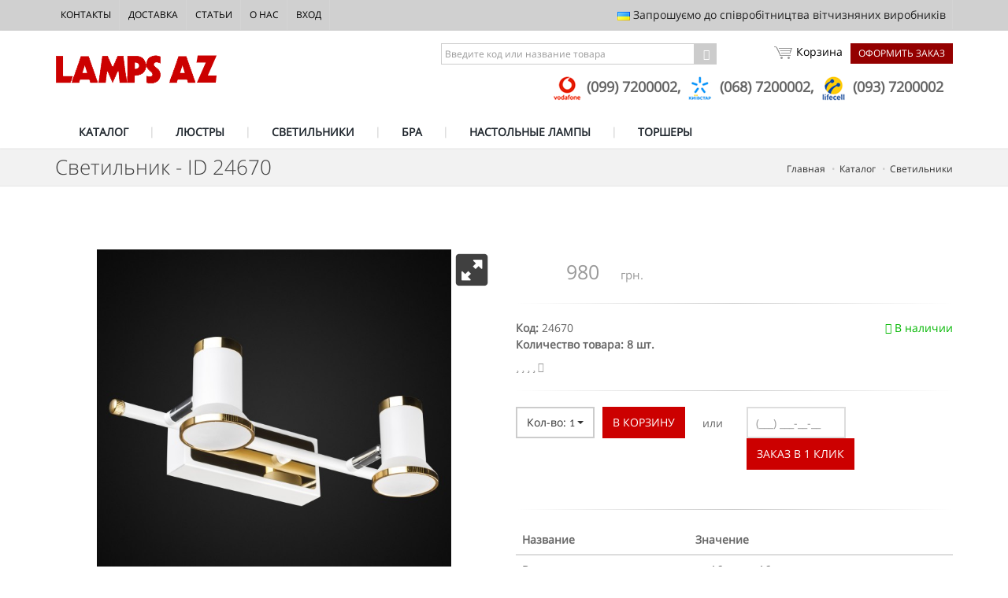

--- FILE ---
content_type: text/html; charset=UTF-8
request_url: https://lampsaz.ua/catalog/product/product-24670
body_size: 12899
content:
<!DOCTYPE html>
<!--[if IE 8]>      <html class="ie ie8"> <![endif]-->
<!--[if IE 9]>      <html class="ie ie9"> <![endif]-->
<!--[if gt IE 9]><!-->
<html>
<!--<![endif]-->

<head>
    <meta charset="utf-8" />
    
    <meta name="robots" content="index,follow,archive">
	<link rel="canonical" href="http://lampsaz.ua/catalog/product/product-24670">
    
    <title>Светильники - ID 24670 - LampsAZ</title>
<meta name="description" content="Купить Светильники - ID 24670" />
<meta name="keywords" content="Люстры, светильники, бра222" />








    
    


  <!-- mobile settings -->
    <meta name="viewport" content="width=device-width, maximum-scale=1, initial-scale=1, user-scalable=0" />
    <!--[if IE]><meta http-equiv='X-UA-Compatible' content='IE=edge,chrome=1'><![endif]-->
    <!-- WEB FONTS : use %7C instead of | (pipe) -->




    <link rel="stylesheet" href="/assets/plugins/bootstrap/css/bootstrap.min.css">
    

    <link rel="stylesheet" href="/swiper/css/swiper.min.css" media="none" onload="if(media!='all')media='all'">
    <noscript><link rel="stylesheet" href="/swiper/css/swiper.min.css"></noscript>

    

    <link rel="stylesheet" href="/assets/css/essentials.css" media="none" onload="if(media!='all')media='all'">
    <noscript><link rel="stylesheet" href="/assets/css/essentials.css"></noscript>


    <link rel="stylesheet" href="/assets/css/layout.css" media="none" onload="if(media!='all')media='all'">
    <noscript><link rel="stylesheet" href="/assets/css/layout.css"></noscript>


    <link rel="stylesheet" href="/assets/plugins/jasny-bootstrap/css/jasny-bootstrap.min.css">
    <link rel="stylesheet" href="/assets/css/header-1.css">
    <link rel="stylesheet" href="/assets/css/layout-shop.css">
    <link rel="stylesheet" href="/assets/css/color_scheme/red.css">
    <link rel="stylesheet" href="/css/lamps.css">

    <link href='/css/google.font.css' rel='stylesheet' type='text/css' />


    <!-- CORE CSS -->
    
    <style>
        .swiper-container {
            width: 100%;
            height: 100%;
        }
        .swiper-slide {
            overflow: hidden;
        }
    </style>





    <script type="text/javascript" src="/assets/plugins/jquery/jquery-2.1.4.min.js"  ></script>

<!--  AJAX-ZOOM javascript -->
<script type="text/javascript" src="/ajaxzoom/axZm/jquery.axZm.js"></script>
<link type="text/css" href="/ajaxzoom/axZm/axZm.css" rel="stylesheet" />

<!-- JavaScript for 360/3D gallery -->
<script type="text/javascript" src="/ajaxzoom/axZm/extensions/jquery.axZm.360Gallery.js"></script>
<link rel="stylesheet" type="text/css" href="/ajaxzoom/axZm/extensions/jquery.axZm.360Gallery.css" />

<!-- Include axZm.thumbSlider -->
<link rel="stylesheet" type="text/css" href="/ajaxzoom/axZm/extensions/axZmThumbSlider/skins/default/jquery.axZm.thumbSlider.css" />
<script type="text/javascript" src="/ajaxzoom/axZm/extensions/axZmThumbSlider/lib/jquery.mousewheel.min.js"></script>
<script type="text/javascript" src="/ajaxzoom/axZm/extensions/axZmThumbSlider/lib/jquery.axZm.thumbSlider.js"></script>

<!-- IE < 9 @media query support -->
<script src="/ajaxzoom/axZm/plugins/css3-mediaqueries.min.js"></script>

<style type="text/css"> 
   
    
    .clearfix:before,
    .clearfix:after {
      content: "";
      display: table;
    }
     
    .clearfix:after {
      clear: both;
    }
     
    .clearfix {
      zoom: 1; /* ie 6/7 */
    }

    /* overwrite some css from /axZm/axZm.css*/
    .axZmTempLoading{background-color: #FFF!important;}
    .zFsOResOverlay{background-color: #FFF!important;}
    .axZm_zoomContainer{background-color: #FFF!important;}
    .axZm_zoomCustomNaviFS{background-image: none!important; left: 0!important; bottom: 0!important}
    .axZm_zoomMapSel{border-color: #0191FF;}
    .axZm_zoomMapSelArea{background-color: transparent;}
    .axZm_spinPreloaderBar{background-color: #0191ff; background-image: none;}
    .axZm_spinPreloaderHolder{background-image: url('/ajaxzoom/axZm/icons/tr_black_50.png'); -moz-border-radius: 0px; -webkit-border-radius: 0px; border-radius: 0px;}
    .zFsO{background-color: #FFF;}
    
    .axZm_zoomCustomNaviFS{display: none !important;}
    .axZm_displayBlockImportant{display: block !important;}
    
    
    
    /* overwrite some css from /axZm/extensions/axZmThumbSlider/skins/default/jquery.axZm.thumbSlider.css */
    #spinGallery li{background-color: #FFF!important; box-shadow: none!important; border-radius: 0;}
    #spinGallery .axZmThumbSliderDescription {font-size: 10px; bottom: 2px;}
    
    /* responsive page layout */
    #topContainer {height: 110px; background-color: #B9CC52; position: relative;}
    #leftSide {width: 100%; background-color: #FFF; float: left;}
    
    #axZmPlayerContainer {
        min-height: 450px; 
        position: relative;
    }
    
    /* media query to adjust the layout if it is lesser then 800px width */
    @media only screen and (max-width: 800px){
        #leftSide {width: 100%;}
        #rightSide {width: 100%; min-height: 100px; background-color: #F2D3A2; float: none;}
        #leftSide {float: none;}
        #axZmPlayerContainer {height: 300px;}
        #topContainer {display: none;}
    }

</style>



    <script id="mcjs">!function(c,h,i,m,p){m=c.createElement(h),p=c.getElementsByTagName(h)[0],m.async=1,m.src=i,p.parentNode.insertBefore(m,p)}(document,"script","https://chimpstatic.com/mcjs-connected/js/users/f3c5ee4aa51f39abb7ade1b54/47c78f42f82bff40660a41aab.js");</script>


<!-- Global site tag (gtag.js) - Google Analytics -->
<script async src="https://www.googletagmanager.com/gtag/js?id=UA-6256015-5"></script>
<script>
  window.dataLayer = window.dataLayer || [];
  function gtag(){dataLayer.push(arguments);}
  gtag('js', new Date());

  gtag('config', 'UA-6256015-5');
</script>

<!-- Global site tag (gtag.js) - AdWords: 967269333 -->
<script async src="https://www.googletagmanager.com/gtag/js?id=AW-967269333"></script>
<script>
  window.dataLayer = window.dataLayer || [];
  function gtag(){dataLayer.push(arguments);}
  gtag('js', new Date());

  gtag('config', 'AW-967269333');
</script>

<!-- another 27.09.2018 -->

<!-- Global site tag (gtag.js) - Google Analytics -->
<script async src="https://www.googletagmanager.com/gtag/js?id=UA-98325573-5"></script>
<script>
  window.dataLayer = window.dataLayer || [];
  function gtag(){dataLayer.push(arguments);}
  gtag('js', new Date());

  gtag('config', 'UA-98325573-5');
</script>

<!-- another 27.09.2018 -->


<!-- Google Tag Manager -->
<script>(function(w,d,s,l,i){w[l]=w[l]||[];w[l].push({'gtm.start':
new Date().getTime(),event:'gtm.js'});var f=d.getElementsByTagName(s)[0],
j=d.createElement(s),dl=l!='dataLayer'?'&l='+l:'';j.async=true;j.src=
'https://www.googletagmanager.com/gtm.js?id='+i+dl;f.parentNode.insertBefore(j,f);
})(window,document,'script','dataLayer','GTM-MRS7XHZ');</script>
<!-- End Google Tag Manager -->

<!-- ConveyThis code -->
<script src="//cdn.conveythis.com/javascript/conveythis-initializer.js"></script>
<script type="text/javascript">
	document.addEventListener("DOMContentLoaded", function(e) {
		ConveyThis_Initializer.init({
			api_key: "pub_b4416f21b5a8a1307a9471e013f14cf1"
		});
	});
</script>
<!-- End ConveyThis code --> 
    <!-- Facebook Pixel Code -->
<script>
  !function(f,b,e,v,n,t,s)
  {if(f.fbq)return;n=f.fbq=function(){n.callMethod?
  n.callMethod.apply(n,arguments):n.queue.push(arguments)};
  if(!f._fbq)f._fbq=n;n.push=n;n.loaded=!0;n.version='2.0';
  n.queue=[];t=b.createElement(e);t.async=!0;
  t.src=v;s=b.getElementsByTagName(e)[0];
  s.parentNode.insertBefore(t,s)}(window, document,'script',
  'https://connect.facebook.net/en_US/fbevents.js');
  fbq('init', '618885958689883');
  fbq('track', 'PageView');
</script>
<noscript>
  <img height="1" width="1" style="display:none" 
       src="https://www.facebook.com/tr?id= 618885958689883&ev=PageView&noscript=1"/>
</noscript>
<!-- End Facebook Pixel Code -->
  </head>

  <body class="smoothscroll enable-animation">
  <!-- Google Tag Manager (noscript) -->
<noscript><iframe src="https://www.googletagmanager.com/ns.html?id=GTM-MRS7XHZ"
height="0" width="0" style="display:none;visibility:hidden"></iframe></noscript>
<!-- End Google Tag Manager (noscript) -->
  <!--
    AVAILABLE BODY CLASSES:
    
    smoothscroll      = create a browser smooth scroll
    enable-animation    = enable WOW animations

    bg-grey         = grey background
    grain-grey        = grey grain background
    grain-blue        = blue grain background
    grain-green       = green grain background
    grain-blue        = blue grain background
    grain-orange      = orange grain background
    grain-yellow      = yellow grain background
    
    boxed           = boxed layout
    pattern1 ... patern11 = pattern background
    menu-vertical-hide    = hidden, open on click
    
    BACKGROUND IMAGE [together with .boxed class]
    data-background="assets/images/boxed_background/1.jpg"
  -->


    <!-- wrapper -->
    <div id="wrapper" data-slideout-ignore>
            <!-- Top Bar -->
        <div id="topBar" class="dark">
            <div class="container">
                <!-- right -->
                <ul class="top-links list-inline pull-right">
                    <li class="hidden-sm hidden-xs padding-8">
                        <img src="/assets/images/flags/ua.png" alt=""> Запрошуємо до співробітництва вітчизняних виробників
                    </li>
                </ul>
                <!-- left -->
                <ul class="top-links list-inline">
                    <li class=""><a href="/contacts">Контакты</a></li>
                    <li class=""><a href="/dostavka">Доставка</a></li>
                    <li class="hidden-xs hidden-sm"><a href="/articles">Статьи</a></li>
                    <li class="hidden-xs hidden-sm"><a href="/o-nas">О нас</a></li>
                    <li class="hidden-xs hidden-sm"><a href="/user">Вход</a></li>
                    
                </ul>
            </div>
        </div>
        <!-- /Top Bar -->

               <!-- 
        AVAILABLE HEADER CLASSES

        Default nav height: 96px
        .header-md    = 70px nav height
        .header-sm    = 60px nav height

        .noborder     = remove bottom border (only with transparent use)
        .transparent  = transparent header
        .translucent  = translucent header
        .sticky     = sticky header
        .static     = static header
        .dark     = dark header
        .bottom     = header on bottom
        
        shadow-before-1 = shadow 1 header top
        shadow-after-1  = shadow 1 header bottom
        shadow-before-2 = shadow 2 header top
        shadow-after-2  = shadow 2 header bottom
        shadow-before-3 = shadow 3 header top
        shadow-after-3  = shadow 3 header bottom

        .clearfix   = required for mobile menu, do not remove!

        Example Usage:  class="clearfix sticky header-sm transparent noborder"
      -->
        <div id="header" class="clearfix">
            <!-- SEARCH HEADER -->
            <div class="search-box over-header">
                <a id="closeSearch" href="lamps-#" class="glyphicon glyphicon-remove"></a>
                <form action="page-search-result-1.html" method="get">
                    <input type="text" class="form-control" placeholder="Поиск" />
                </form>
            </div>
            <!-- /SEARCH HEADER -->
            <!-- TOP NAV -->
            <header id="topNav">
                <div class="container">
                    <!-- Mobile Menu Button -->
                    <button class="btn btn-mobile toggle-button">
                        <i class="fa fa-bars"></i>
                    </button>
                    <div class="header-menu-wrapper">
                        <div class="header-cart-row">
                        <form action="/search/search" method="POST" id="filter-form-top">
                         
                           
                                <div class="input-group">
                                    <!--input type="hidden" name="product_quantity-from" value="1"-->
                                    <!--input type="text" class="form-control" name="product_id-exact" placeholder="Введите код товара"-->
                                    <input type="text" class="form-control" name="keywords" placeholder="Введите код или название товара">
                                    <input type="hidden" name="search_in" value="product_seotitle|product_id" />
                                    <span class="input-group-btn">
                    <button class="btn btn-default" type="submit"><i class="fa fa-chevron-right" aria-hidden="true"></i></button>
                  </span>
                                </div>
                          
                            <div class='hiddenFields'>
<input type="hidden" name="XID" value="386cbe8ebf3d558e7617d14d3b0e8c8b04940b26" />
</div>

 
                            </form>
                            <a href="/cart/checkout" class="header-checkout-link">Оформить заказ</a>
                            <a href="/cart" class="header-cart-link"><span id="cartIcon" class="globalSprite"></span> Корзина 
                                
                            </a>
                        </div>
                        <div class="header-submenu-links">

                            <ul class="header-phones-list">
                                <li>
                    
                    <img class="img-responsive" src="/images/uploads/assets/vodafone_logo.png" />
                    
                     (099) 7200002,&nbsp;</li><li>
                    
                    <img class="img-responsive" src="/images/uploads/assets/kyiv-logo.png" />
                    
                     (068) 7200002,&nbsp;</li><li>
                    
                    <img class="img-responsive" src="/images/uploads/assets/life-logo.png" />
                    
                     (093) 7200002</li>
                            </ul>
                        </div>
                    </div>
                    <!-- Logo -->
                    <a class="logo pull-left" href="/">
                        <img src="/assets/images/logo_pl.png" alt="" />
                    </a>
                </div>
                <div class="search-mob">

                <form action="/search/search" method="POST" id="filter-form-top-mob">
                         
                           
                                <div class="input-group">
                                    <!--input type="hidden" name="product_quantity-from" value="1"-->
                                    <input type="text" class="form-control" name="keywords" placeholder="Введите код или название товара">
                                    <input type="hidden" name="search_in" value="product_seotitle|product_id" />
                                    <span class="input-group-btn">
                    <button class="btn btn-default" type="submit"><i class="fa fa-chevron-right" aria-hidden="true"></i></button>
                  </span>
                                </div>
                          
                            <div class='hiddenFields'>
<input type="hidden" name="XID" value="386cbe8ebf3d558e7617d14d3b0e8c8b04940b26" />
</div>

                                      
                    
                    </form>
                </div>
                <!-- 
              Top Nav 
              
              AVAILABLE CLASSES:
              submenu-dark = dark sub menu
            -->
                <div class="container">
                    <div class="navbar-collapse nav-main-collapse collapse submenu-dark">
                        <nav class="nav-main" id="top-menu-list">
                            <!--
                  NOTE
                  
                  For a regular link, remove "dropdown" class from LI tag and "dropdown-toggle" class from the href.
                  Direct Link Example: 

                  <li>
                    <a href="lamps-#">HOME</a>
                  </li>
                -->
                            <ul id="topMain" class="nav nav-pills nav-main">
                                <li data-category="catalog">
                                    <!-- ЛЮСТРЫ -->
                                    <a  href="/catalog">
                                        КАТАЛОГ
                                    </a>
                                </li>

                                <li data-category="liustry">
                                    <!-- ЛЮСТРЫ -->
                                    <a  href="/catalog/liustry">
                      ЛЮСТРЫ
                    </a>

                                </li>
                                <li data-category="svetilniki" >
                                    <!-- СВЕТИЛЬНИКИ -->
                                    <a href="/catalog/svetilniki">
                      СВЕТИЛЬНИКИ
                    </a>

                                </li>
                                <li data-category="bra">
                                    <!-- БРА -->
                                    <a class="" href="/catalog/bra">
                      БРА
                    </a>
                                </li>

                                <li data-category="nastolnye-lampy">
                                    <!-- Настольные лампы -->
                                    <a class="" href="/catalog/nastolnye-lampy">
                      НАСТОЛЬНЫЕ ЛАМПЫ
                    </a>
                                </li>

                                <li data-category="torshery">
                                    <!-- Torshery -->
                                    <a class="" href="/catalog/torshery">
                                        ТОРШЕРЫ
                                    </a>
                                </li>

                                <!--
                                <li data-category="sale">

                                    <a class="" href="/catalog/search&product_quantity-from=1&product_skidka-from=1">
                      РАСПРОДАЖА
                    </a>
                                </li>
                                -->

                            </ul>
                        </nav>
                    </div>
                </div>
            </header>
            <!-- /Top Nav -->
        </div>
    



  



<div itemscope itemtype="http://schema.org/Product">

        <section class="page-header page-header-xs">
            <div class="container">
                <h1 itemprop="name">Светильник - ID 24670 </h1>
                <!-- breadcrumbs -->
                <ol class="breadcrumb">
                    <li itemscope itemtype="http://data-vocabulary.org/Breadcrumb"><a href="/" itemprop="url"><span itemprop="title">Главная</span></a></li>
                    <li itemscope itemtype="http://data-vocabulary.org/Breadcrumb"><a href="/catalog/" itemprop="url"><span itemprop="title">Каталог</span></a></li>
                    <li itemscope itemtype="http://data-vocabulary.org/Breadcrumb"><a href="/catalog/svetilniki/" itemprop="url"><span itemprop="title">Светильники</span></a></li>
                   
                </ol>
                <!-- /breadcrumbs -->
            </div>
        </section>
         <section>
            <div class="container">

                <div class="row" >






                    <!-- IMAGE -->
                    <div class="col-lg-6 col-sm-6">

<div id="responsiveContainer" class="clearfix">
  <div id="leftSide">
    <div id="axZmPlayerContainer">
      <!-- This div will be removed after anything is loaded into "content" div -->
      <div style="padding:20px; color: #000000; font-size: 16pt">Загрузка, подождите пожалуйста...</div>
    </div>
    
    <div id="spinGalleryContainer" style="height: 120px; overflow: hidden;">
      <!-- Thumb slider -->
      <div id="spinGallery" style="height: 100px;">
        <!-- Temp message that will be removed after the slider initialization -->
        <div id="spinGallery_temp" class="spinGallery_temp">
        Галерея скоро загрузится, подождите...

        </div>
      </div>
    </div>
  </div>
  

</div>


<script type="text/javascript">
  var galleryDataInfo = [];
  if ( "0" ==="1"){
    galleryDataInfo.push(["image360", "/3d/images/3d/24670"]);
  
  }
   galleryDataInfo.push(
   ["imageZoom", "/3d/images/static/24670/24670.jpg"]
  );
  
  if ( "" !==""){
    galleryDataInfo.push(["imageZoom", "/3d/images/static/24670/"]);
  
  }

  if ( "" !==""){
    galleryDataInfo.push(["imageZoom", "/3d/images/static/24670/"]);
  
  }

  if ( "" !==""){
    galleryDataInfo.push(["imageZoom", "/3d/images/static/24670/"]);
  
  }

  if ( "" !==""){
    galleryDataInfo.push(["imageZoom", "/3d/images/static/24670/"]);
  
  }

  if ( "" !==""){
    galleryDataInfo.push(["imageZoom", "/3d/images/static/24670/"]);
  
  }

  if ( "" !==""){
    galleryDataInfo.push(["imageZoom", "/3d/images/static/24670/"]);
  
  }

  if ( "" !==""){
    galleryDataInfo.push(["imageZoom", "/3d/images/static/24670/"]);
  
  }

  if ( "" !==""){
    galleryDataInfo.push(["imageZoom", "/3d/images/static/24670/"]);
  
  }



/*
 
*/



  // Load 360 gallery and first spin
  jQuery.axZm360Gallery ({
    axZmPath: "/ajaxzoom/axZm/", // Path to /axZm/ directory, e.g. "/test/axZm/"
    divID: "axZmPlayerContainer", // The ID of the element (placeholder) where AJAX-ZOOM has to be inserted into
    embedResponsive: true, // if divID is responsive, set this to true
    spinGalleryContainerID: "spinGalleryContainer", // Parent container of gallery div
    spinGalleryID: "spinGallery",  
    spinGallery_tempID: "spinGallery_temp",
    
    // Configuration set value which is passed to ajax-zoom when using "galleryData"; 
    // some default settings from /axZm/zoomConfig.inc.php are overridden in 
    // /axZm/zoomConfigCustom.inc.php after elseif ($_GET['example'] == 'spinAnd2D_easy'){...;
    // additionally to $_GET['example'], image360 is passed over query string as a paramter 
    // when 360 or 3D are loaded, so it is available in the config file as $_GET['image360'] 
    // and the configuration set can be differed from plain images.
    exampleData: 'spinAnd2D_easy',
      
    // Over galleryData" option you can precisely define which 360s or 3D have to beloaded. 
    // Additionally you can also define regular 2D images and videos located at 
    // some straming platform like youtube, iframed content or load content over ajax
    galleryData: galleryDataInfo,
    /*[
      ["image360", "/pic/zoom3d/Uvex_Occhiali"],
      ["youtube", "YzVl970CUoo"],
      ["imageZoom", "/pic/zoom/furniture/furniture_001.jpg"],
      ["imageZoom", "/pic/zoom/furniture/furniture_002.jpg"],
      ["imageZoom", "/pic/zoom/furniture/furniture_003.jpg"],
      ["imageZoom", "/pic/zoom/furniture/furniture_004.jpg"],
      ["imageZoom", "/pic/zoom/furniture/furniture_005.jpg"],
      ["imageZoom", "/pic/zoom/furniture/furniture_006.jpg"],
      ["imageZoom", "/pic/zoom/furniture/furniture_007.jpg"],
      ["imageZoom", "/pic/zoom/furniture/furniture_008.jpg"],
      ["imageZoom", "/pic/zoom/furniture/furniture_009.jpg"]
    ],*/
    
    firstToLoad: "image360",
    
    prevNextAllData: {
      enabled: true,
      next: {file: '[buttonSet]/zoombutton_slide_vert_next', ext: 'png', w: 20, h: 100},
      prev: {file: '[buttonSet]/zoombutton_slide_vert_prev', ext: 'png', w: 20, h: 100} ,
      posNext: {right: 0, top: '50%', marginTop: -50, position: 'absolute', zIndex: 5},
      posPrev: {left: 0, top: '50%', marginTop: -50, position: 'absolute', zIndex: 5}
    },

    // Some of the AJAX-ZOOM option normally set in zoomConfig.inc.php and zoomConfigCustom.inc.php 
    // can be set directly as js var in this callback
    azOptions: {
      mapPos: 'bottomRight',
      mapBorder: {top: 0, right: 0, bottom: 0, left: 0},
      mapOpacity: 0.5,
      zoomMapSelOpacity: 0,

      dragToSpin: {
        enabled: true, //enable / disable
        file: 'drag_to_spin_en.png', // message as image file to display e.g. file
        showAfter: 1000, // ms
        removeAfter: 2000, // display for this ms and remove instantly
        fadeIn: 300, // ms
        fadeOut: 300 // ms
      },
      spinPreloaderSettings: {
        text: '',
        width: '100%',
        height: 7,
        gravity: 'bottom',
        gravityMargin: 0,
        borderW: 0,
        margin: 5,
        countMsg: false,
        statusMsg: false,
        barH: 7,
        barOpacity: 1
      },
      mapHorzMargin: 0,
      mapVertMargin: 0,
      mapMouseOver: false,
      mapSelSmoothDrag: false,
      zoomLoaderEnable: false
    },
    
    axZmCallBacks: {
      onBeforeStart: function(){
      
      },
      
      onCropEnd: function(info){
        if (!$.axZm.panSwitched && 
          !(info.crop.x1 == 0 && info.crop.y1 == 0 && info.crop.x2 == $.axZm.ow && info.crop.y2 == $.axZm.oh) && 
          !(info.crop.x1 == 0 && info.crop.y1 == 0 && info.crop.x2 == 0 && info.crop.y2 == 0)
          )
        {
          if (!$.axZm.panSwitched){$.fn.axZm.switchPan();}
        }
      },
      
      onZoom: function(info){
        $('#axZm_zoomCustomNavi').addClass('axZm_displayBlockImportant');
        if (info.crop.x1 == 0 && info.crop.y1 == 0 && info.crop.x2 == $.axZm.ow && info.crop.y2 == $.axZm.oh){
          
          $('#axZm_zoomCustomNavi').removeClass('axZm_displayBlockImportant');
          
          if (!$.axZm.spinSwitched){$.fn.axZm.switchSpin();}
        }
      },
      
      onRestoreStart: function(){
        $.fn.axZm.switchSpin();
        $('#axZm_zoomCustomNavi').removeClass('axZm_displayBlockImportant');
      },
      
      onRestoreEnd: function(){
        $.fn.axZm.switchSpin();
        $('#axZm_zoomCustomNavi').removeClass('axZm_displayBlockImportant');
      },
      
      onSwipe: function(dir){
        
        if (dir == 'left'){$('#customBtn_mCustomBtn1').trigger('touchstart').trigger('touchend');}else if (dir == 'right'){$('#customBtn_mCustomBtn2').trigger('touchstart').trigger('touchend');}
        return false; // !
      }
    },
    
    axZmPar: "buttonSet=flat",
    
    zoomSwitchAnm: 'Center',
    
    // use axZmThumbSlider extension for the thumbs, set false to disable
    axZmThumbSlider: true, 
    
    // Options passed to $.axZmThumbSlider
    // For more information see /axZm/extensions/axZmThumbSlider/
    axZmThumbSliderParam: {
      btn: true,
      btnHidden: true,
      orientation: "horizontal",
      scrollbar: false,
      centerNoScroll: true,
      wrapStyle: {borderWidth: 0}
    },
    thumbIcon: true, // Show 360 or 3D icon for the thumbs
    
    thumbIconFile: {
      text: 'text_clean_256x256.png'
    },
    
    // try to open AJAX-ZOOM at browsers fullscreen mode
    fullScreenApi: false,
    
    // Show 360 thumb gallery at fullscreen mode, 
    // possible values: "bottom", "top", "left", "right" or false 
    thumbsAtFullscreen: 'bottom', 

    thumbsCache: true, // cache thumbnails
    thumbWidth: 87, // width of the thumbnail image
    thumbHeight: 87, // height of the thumbnail image
    thumbQual: 90, // jpg quality of the thumbnail image
    thumbMode: false, // possible values: "contain", "cover" or false
    thumbBackColor: "#FFFFFF", // background color of the thumb if thumbMode is set to "contain"
    thumbRetina: true, // true will double the resolution of the thumbnails
    thumbDescr: true, // Show thumb description
    
 
  });

</script>



                    
                    
                    </div>
                    <!-- /IMAGE -->
                     <div class="col-lg-6 col-sm-6">
                      <!-- buttons -->
                        <div class="pull-right">
                        
                        </div>
                         <!-- price -->
                         <span itemprop="sku" content="product-24670" ></span>
                         <link itemprop="image" href="https://lampsaz.ua/3d/images/static/24670/24670.jpg" />
                         <span itemprop="brand" content="GTL" itemtype="http://schema.org/Brand"></span>
                         <span itemprop="aggregateRating" itemscope itemtype="http://schema.org/AggregateRating">
                                <span itemprop="ratingValue" content="4"></span><!-- rating-0 ... rating-5 -->
                                <span itemprop="ratingCount" content="842"></span><!-- rating-0 ... rating-5 -->
                         </span>

                        <div class="shop-item-price product-page" itemprop="offers" itemscope itemtype="http://schema.org/Offer">
                            <span itemprop="url" content="https://lampsaz.ua/catalog/product/product-24670"></span>

                            
                            <span itemprop="availability" content="http://schema.org/InStock"></span>
                            
                           
                                            <span itemprop="price" content=" 980" class="main-price">
                                            980</span> <span itemprop="priceCurrency" content="UAH">грн.</span>

                            
                        </div>
                        <!-- /price -->

                         <!-- product more info -->
                                        <div class="shop-item-info">
                                            
                                            
                                            
                                        </div>
                                        <!-- /product more info -->

                        <hr />

                         <div class="clearfix margin-bottom-30">
                            
                            <span class="pull-right text-success"><i class="fa fa-check"></i> <link  href="http://schema.org/InStock" />В наличии</span>
                            
                            <!--
                <span class="pull-right text-danger"><i class="glyphicon glyphicon-remove"></i> Out of Stock</span>
                -->
                            <span class="bold">Код:</span> 24670 <br>
                             <span class="bold">Количество товара: 8 шт.</span>
                            <br>


  <!-- rating -->
                        <div class="rating rating-4 size-13 margin-top-10 width-100">
                            <!-- rating-0 ... rating-5 -->
                        </div>
                        <!-- /rating -->
                        <br>

                        
                                                    <hr />


                             <div class="row">
                                 <div class="col-lg-6 col-md-6" style="margin-bottom: 10px">
            <form class="clearfix form-inline nomargin" method="post" action="https://lampsaz.ua/catalog/product/product-24670"  >
<div class='hiddenFields'>
<input type="hidden" name="ACT" value="63" />
<input type="hidden" name="RET" value="https://lampsaz.ua/catalog/product/product-24670" />
<input type="hidden" name="URI" value="catalog/product/product-24670" />
<input type="hidden" name="FRM" value="5aa4f6d19f1e41fab9399d02e5e79799" />
<input type="hidden" name="entry_id" value="33978" />
<input type="hidden" name="return" value="/cart/index" />
<input type="hidden" name="AUP" value="VR9VPA==" />
<input type="hidden" name="AUW" value="WhA=" />
<input type="hidden" name="AUS" value="Vj1QEAVH" />
<input type="hidden" name="OTF" value="Azc=" />
<input type="hidden" name="LIC" value="Wjg=" />
<input type="hidden" name="ERR" value="AVFQBA18V0M=" />
<input type="hidden" name="RLS" value="AWQGOgczAmlTfQN4" />
<input type="hidden" name="site_id" value="1" />
<input type="hidden" name="csrf_token" value="386cbe8ebf3d558e7617d14d3b0e8c8b04940b26" />
</div>



              <div class="btn-group pull-left product-opt-qty text-center">
                                <button type="button" class="btn btn-default dropdown-toggle product-qty-dd noradius" data-toggle="dropdown" id="btn-product-selected-qty">
                                    <span class="caret"></span> Кол-во: <small id="product-selected-qty"><span>1</span></small>
                                </button>
                                <ul id="product-qty-dd" class="dropdown-menu clearfix" role="menu">
                                    <li class="active"><a data-val="1" href="#">1</a></li>

                                   
                                </ul>
                                <input type="hidden" name="quantity" id="quantity-hidden" value="1">
                            </div>
                            <!-- /btn-group -->
                            <button class="btn btn-primary pull-left product-add-cart noradius" type="submit">В КОРЗИНУ</button>
                                     <div class="or-orderspan">или</div>


              </form>
<script>
  $(document).ready( function(){

    var quantity = 8;
    for ( var i = 2; i <= quantity; i++) {
      $("#product-qty-dd").append('<li><a data-val="'+i+'" href="#">'+i+'</a></li>');
    }
   
    $("#product-qty-dd").on('click', function(){
     
      $("#quantity-hidden").val($(this).find(".active > a").data("val"));
    });
  });
</script>
                                 </div>
                                 <div class="col-lg-6 col-md-6 ">
                                     <div class="input-group">
                                         <form action="https://lampsaz.ua/?ACT=52" accept-charset="utf-8" role="form" class="form-inline" method="post"><div style="display:none">
<input type="hidden" name="params_id" value="3474898" />
<input type="hidden" name="csrf_token" value="386cbe8ebf3d558e7617d14d3b0e8c8b04940b26" />
</div>
                                         <input type="hidden"  name="url" value="https://lampsaz.ua/catalog/product/product-24670" >
                                         <input type="hidden"  name="eid" value="33978" >
                                         <input type="text" class="form-control phone-oneclick phone_with_ddd" id="one-click" name="phone" placeholder="" required>
                                         <span class="input-group-btn">
                                            <button class="btn btn-primary pull-left product-add-cart noradius" type="submit">ЗАКАЗ В 1 КЛИК</button>
                                         </span>
                                         <div class="snap" style="position: absolute !important; height: 0 !important;  overflow: hidden !important;"><input type="text" id="snap_YMrBdfOBx" name="snap_YMrBdfOBx" value="jVBcGwFvoqOUJ" /></div>
<script type="text/javascript">document.getElementById("snap_YMrBdfOBx").value = "RdJHrRimAiuVk";</script>
</form>
                                     </div><!-- /input-group -->

                                 </div>
                             </div>






                            <hr>

                             <div class="table-responsive">
                            <table class="table table-hover">
                                <thead>
                                    <tr>
                                        <th>Название</th>
                                        <th>Значение</th>
                                    </tr>
                                </thead>
                                <tbody>
                                    <tr>
                                        <td>Высота</td>
                                        <td>от 16 см до 16 см</td>
                                    </tr>
                                    <tr>
                                        <td>Ширина</td>
                                        <td> 31 см</td>
                                    </tr>
                                    <tr>
                                        <td>Вес</td>
                                        <td> 0.5 кг</td>
                                    </tr>
                                    <tr>
                                        <td>Цвет корпуса</td>
                                        <td>Белый+золото</td>
                                    </tr>
                                    <tr>
                                        <td>Цвет плафона</td>
                                        <td>Белый+золото</td>
                                    </tr>
                                    <tr>
                                        <td>Материал корпуса</td>
                                        <td>Металл</td>
                                    </tr>
                                    <tr>
                                        <td>Материал плафона</td>
                                        <td>Стекло</td>
                                    </tr>
                                    
                                    <tr>
                                        <td>Тип</td>
                                        <td>LED-светильники, Подсветка картин</td>
                                    </tr>

                                    <tr>
                                        <td>Количество ламп</td>
                                        <td>4-7W</td>
                                    </tr>
                                    
                                    <tr>
                                        <td>Цоколь</td>
                                        <td>LED</td>
                                    </tr>
                                    
                                   
                                    
                                    <tr>
                                        <td>Лампочки в комплекте</td>
                                        <td>Да</td>
                                    </tr>
                                    

                                    

                                    

                                    


                                    
                                    

                                    
                                    <tr>
                                        <td>Бренд</td>
                                        <td>
                                            
                                            <span class="bold">GTL</span>
                                            
                                        </td>
                                    </tr>
                                    
                                    <tr>
                                        <td>Стиль светильника</td>
                                        <td>Модерн</td>
                                    </tr>
                                    <tr>
                                        <td>Страна производитель</td>
                                        <td>Китай</td>
                                    </tr>
                                    
                                    

                                </tbody>
                            </table>
                        </div>
                        </div>


                        <hr />

                        <!-- Share -->
                        <div class="pull-right">
                           
                        </div>
                        <!-- /Share -->
                      
                        <br>
                     </div>

                </div>
                

                      <!-- RELATED -->
                <h2 class="owl-featured"><span class="bold">Люстры и светильники</span> из одной коллекции:</h2>
                <div class="owl-carousel featured nomargin owl-padding-10" data-plugin-options='{"singleItem": false, "items": "5", "stopOnHover":false, "autoPlay":4500, "autoHeight": false, "navigation": true, "pagination": false}'>
                    
<!-- item -->
                    <div class="shop-item nomargin">
                        <div class="thumbnail">
                            <!-- product image(s) -->
                            <a class="shop-item-image" href="/catalog/product/product-24669">
                                                                          
                                            <img class="img-responsive" src="/images/made/3d/images/static/24669/24669_600_750_c1.jpg" alt="Product 24669" />
                                          
                                          
                                          
                            </a>
                            <!-- /product image(s) -->
                        </div>
                        <div class="shop-item-summary text-center">
                            <h2>Светильники - ID 24669</h2>
                            <!-- rating -->
                            <div class="shop-item-rating-line">
                                <div class="rating rating-4 size-13">
                                    <!-- rating-0 ... rating-5 -->
                                </div>
                            </div>
                            <!-- /rating -->
                             <!-- price -->
                                        <div class="shop-item-price">
                                            
                                            1 349 грн.
                                        </div>
                                        <!-- /price -->
                        </div>
                      
                    </div>
                    <!-- /item -->            
   
                </div>
                <!-- /RELATED -->
                  

                <ul id="myTab" class="nav nav-tabs nav-top-border margin-top-80" role="tablist">
              
                </ul>

                <div class="tab-content padding-top-20">
                
                    <span itemprop="description" content="Высота от 16 см до 16 см. Ширина
31 см Вес 0.5 кг Цвет корпуса Белый+золото Цвет плафона Белый+золото Материал корпуса Металл
Материал плафона Стекло"></span>


                </div>
                <hr class="margin-top-40 margin-bottom-40" />

            

                
            </div>
        </section>


</div>
      <!-- FOOTER -->
        <footer id="footer">
            <div class="container">
                <div class="row margin-top-20 margin-bottom-20 size-13">
                    <!-- col #1 -->
                    <div class="col-md-4 col-sm-4">
                        <!-- Footer Logo -->
                        <img class="footer-logo" src="/assets/images/logo-footer.png" alt="" />
                        <p>
                            Мы - динамично развивающаяся компания "LampsAZ", которая уже более десяти лет работает на рынке светодизайна
                        </p>
                        
                <span class="h2">(099) 7200002</span>
                
                <span class="h2">(068) 7200002</span>
                
                <span class="h2">(093) 7200002</span>
                



                        <!-- Social Icons -->
                        <div class="clearfix">
                            <a href="https://www.facebook.com/lampsaz.ua/" rel="nofollow" target = "_ blank" class="social-icon social-icon-sm social-icon-border social-facebook pull-left" data-toggle="tooltip" data-placement="top" title="Facebook">
                                <i class="icon-facebook"></i>
                                <i class="icon-facebook"></i>
                            </a>
                            <a href="https://www.instagram.com/lampsaz.ua/" rel="nofollow" target = "_ blank" class="social-icon social-icon-sm social-icon-border social-instagram pull-left" data-toggle="tooltip" data-placement="top" title="Instagram">
                                <i class="icon-instagram"></i>
                                <i class="icon-instagram"></i>
                            </a>
                            
                        </div>
                        <!-- /Social Icons -->

                    </div>
                    <!-- /col #1 -->
                    <!-- col #2 -->
                    <div class="col-md-8 col-sm-8">
                        <div class="row">
                            <div class="col-md-5 hidden-sm hidden-xs">
                                <span class="h4 letter-spacing-1">Статьи</span>
                                <ul class="list-unstyled footer-list half-paddings">
                                <li>
                                        <a class="block" href="https://lampsaz.ua/articles/ustanavlivaem_svetil_niki_vokrug_zagorodnogo_doma"><p>Устанавливаем светильники вокруг загородного дома</p></a>
                                        <small>14.08.2017</small>
                                    </li><li>
                                        <a class="block" href="https://lampsaz.ua/articles/svetil_niki_v_stile_minimalizm_-_maksimal_naja_prostota_i_funkcional_nost"><p>Светильники в стиле минимализм - максимальная простота и функциональность</p></a>
                                        <small>14.08.2017</small>
                                    </li><li>
                                        <a class="block" href="https://lampsaz.ua/articles/pravil_nyi_vybor_svetodiodnoi_lampy_-_kachestvennoe_osveenie"><p>Правильный выбор светодиодной лампы - качественное освещение</p></a>
                                        <small>14.08.2017</small>
                                    </li><li>
                                        <a class="block" href="https://lampsaz.ua/articles/klassika_i_sovremennost_v_osveenii_-_garmonija_v_dizaine_osveenija"><p>Классика и современность в освещении - гармония в дизайне освещения</p></a>
                                        <small>14.08.2017</small>
                                    </li>
                                  
                                </ul>
                            </div>
                            <div class="col-md-3 hidden-sm hidden-xs">
                                <span class="h4 letter-spacing-1">Меню</span>
                                <ul class="list-unstyled footer-list half-paddings noborder">
                                    <li><a class="block" href="/"><i class="fa fa-angle-right"></i> Главная</a></li>
                                    <li><a class="block" href="/catalog/search?product_quantity-from=1&category=liustry"><i class="fa fa-angle-right"></i> Люстры</a></li>
                                    <li><a class="block" href="/catalog/search?product_quantity-from=1&category=svetilniki"><i class="fa fa-angle-right"></i> Светильник</a></li>
                                    <li><a class="block" href="/catalog/search?product_quantity-from=1&category=bra"><i class="fa fa-angle-right"></i> Бра</a></li>
                                    <li><a class="block" href="/o-nas"><i class="fa fa-angle-right"></i> О нас</a></li>
                                    <li><a class="block" href="/contacts"><i class="fa fa-angle-right"></i> Контакты</a></li>
                                    <li><a class="block" href="/dostavka"><i class="fa fa-angle-right"></i> Доставка</a></li>
                                </ul>
                            </div>
                             <div class="col-md-4 hidden-sm hidden-sm hidden-xs">
                             
                            </div>
                        </div>
                    </div>
                    <!-- /col #2 -->
                </div>
            </div>
            <div class="copyright">
                <div class="container">
                    <ul class="pull-right nomargin list-inline mobile-block">
                        <li><a href="/contacts">Контакты</a></li>
                        <li>&bull;</li>
                        <li><a href="/dostavka">Доставка</a></li>
                    </ul>
                    2005-2026 &copy; Все права защищены, LampsAZ.ua
                </div>
            </div>
        </footer>
        <!-- /FOOTER -->
    </div>
    <!-- /wrapper -->
      <!-- SCROLL TO TOP -->
    <a href="lamps-#" id="toTop"></a>
    <!-- PRELOADER -->
    <!--div id="preloader">
        <div class="inner">
            <span class="loader"></span>
        </div>
    </div-->
    <!-- /PRELOADER -->

    <!-- JAVASCRIPT FILES -->

   <nav id="menu" class="mobilemenu">
        <header>
            <ul class="mobilemenu-phones">
                <li class="li-header">Контакты</li>
                
                <li>
                    <a href="tel:+380997200002">
                    
                    <img class="img-responsive" src="/images/made/images/uploads/assets/vodafone_logo_30_30_c1.png" />
                    
                     (099) 7200002
                    </a>
                </li>
                
                <li>
                    <a href="tel:+380687200002">
                    
                    <img class="img-responsive" src="/images/made/images/uploads/assets/kyiv-logo_30_30_c1.png" />
                    
                     (068) 7200002
                    </a>
                </li>
                
                <li>
                    <a href="tel:+380937200002">
                    
                    <img class="img-responsive" src="/images/made/images/uploads/assets/life-logo_30_30_c1.png" />
                    
                     (093) 7200002
                    </a>
                </li>
                
               
            </ul>
        </header>
        
        
         <div class="mobilemenu-title">Фильтр</div>
         <div id="mobileFilter">
         </div>
                               


        
        <div class="mobilemenu-title">Меню</div>
     <ul class="mobilemenu-catalog">
         <li><a href="/catalog">Каталог</a></li>
         
         <li><a href="/catalog/liustry">Люстры</a></li>
         
         <li><a href="/catalog/svetilniki">Светильники</a></li>
         
         <li><a href="/catalog/bra">Бра</a></li>
         
         <li><a href="/catalog/nastolnye-lampy">Настольные лампы</a></li>
         

         
         <li><a href="/catalog/liustry_liustry-shary">Люстры шары</a></li>
        
         <li><a href="/catalog/liustry_led-liustry">LED Люстры</a></li>
        
         <li><a href="/catalog/liustry_bolshie-liustry">Большие люстры</a></li>
        
         <li><a href="/catalog/liustry/search&product_quantity-from=1&product_price-from=0&product_price-to=1500">Люстры до 1500 грн.</a></li>
        
         <li><a href="/catalog/liustry_derevjannye">Деревянные люстры</a></li>
        
         <li><a href="/catalog/liustry_odnolampovye">Одноламповые</a></li>
        
         <li><a href="/catalog/liustry_hrustalnye">Хрустальные люстры</a></li>
        
         <li><a href="/catalog/liustry_potolochnye">Потолочные люстры</a></li>
        
         <li><a href="/catalog/liustry_svechi">Люстры свечи</a></li>
        
         <li><a href="/catalog/liustry_na-trosah">На тросах</a></li>
        
         <li><a href="/catalog/liustry_vetka-hrustalnaja">Ветка хрустальная</a></li>
        
         <li><a href="/catalog/liustry">Все люстры</a></li>
        

         
         <li><a href="/catalog/svetilniki_led--svetilniki">LED Светильники</a></li>
        
         <li><a href="/catalog/svetilniki_podsvetka-kartin">Подсветка картин</a></li>
        
         <li><a href="/catalog/svetilniki_trekovaya-sistema">Трековая система</a></li>
        
         <li><a href="/catalog/svetilniki_tochechnye">Точечные</a></li>
        
         <li><a href="/catalog/svetilniki_ulichnye-svetilniki">Уличное освещение</a></li>
        
         <li><a href="/catalog/svetilniki">Все светильники</a></li>
        

        </ul>
</nav>
  
  
    <script type="text/javascript">
    var plugin_path = '/assets/plugins/';
    </script>






    <script src="https://cdnjs.cloudflare.com/ajax/libs/slideout/0.1.12/slideout.min.js"></script>
    <script type="text/javascript" src="/assets/plugins/jasny-bootstrap/js/jasny-bootstrap.min.js"></script>
    <script type="text/javascript" src="/js/plugins/attrchange.js"></script>

    <script type="text/javascript" src="/js/jquery.lazy.min.js"></script>

  <script type="text/javascript" src="/js/plugins/jquery.mask.js"></script>
  <script type="text/javascript" src="/js/main.js"></script>
  <script type="text/javascript" src="/assets/js/scripts.js"></script>
  <script type="text/javascript" src="/assets/js/main.js?v=0.1"></script>
  <!-- PAGE LEVEL SCRIPTS -->
  <script type="text/javascript" src="/assets/js/view/demo.shop.js"></script>


    <script>


  $(document).ready( function(){
    $("#topMain > li").hover(function(){$("#zFsO").css({'z-index':'100'});    
    });

     //$("head").append(" <link href='https://fonts.googleapis.com/css?family=Open+Sans:300,400%7CRaleway:300,400,500,600,700%7CLato:300,400,400italic,600,700' rel='stylesheet' type='text/css' />");
    
  });



</script>

  </body>
</html>

--- FILE ---
content_type: text/html; charset=UTF-8
request_url: https://lampsaz.ua/ajaxzoom/axZm/zoomLoad.php?zoomLoadAjax=1&example=spinAnd2D_easy&zoomData=/3d/images/static/24670/24670.jpg&respW=555&respH=450&buttonSet=flat&_=1769499263326
body_size: 6906
content:
<div id="axZm_zoomAll" class="axZm_zoomAll" style="margin: 0; width: 600px; overflow-x: hidden;"><div id="axZm_zoomBorder" class="axZm_zoomBorder" style="width:600px; height:600px;"><div id="axZm_zoomContainer" class="axZm_zoomContainer" style="width:600px; height:600px; text-align: left; margin: 0px; float: left;"><div id="axZm_zoomLoaderHolder" class="axZm_zoomLoaderHolder"><div id="axZm_zoomLoader" class="axZm_zoomLoader3"></div></div><div id="axZm_zoomWarning" class="axZm_zoomWarning"></div><div id="axZm_zoomedBack" class="axZm_zoomedBack" style="width: 600px; height: 600px;"><div id="axZm_zoomedBackImage" class="axZm_zoomedBackImage" style="width: 600px; height: 600px;"><img src="/ajaxzoom/axZm/icons/empty.gif" id="axZm_zoomedBackImg" style="position: static; width:600px; height:600px;" unselectable="on"></div></div><div id="axZm_zoomedImageContainer" class="axZm_zoomedImageContainer" style="width: 600px; height: 600px;"><div id="axZm_zoomedImage" class="axZm_zoomedImage" style="width:600px; height: 600px;"><img src="/ajaxzoom/axZm/icons/empty.gif" id="axZm_zoomedImg" style="position: static; width:600px; height:600px;" unselectable="on"></div></div><div id="axZm_zoomLayer" class="axZm_zoomLayer" style="width: 600px; height: 600px;"><div id="axZm_zoomLayerImg" class="axZm_zoomLayerImg" style="width: 600px; height: 600px; z-index: 1; background-image: url(/ajaxzoom/axZm/icons/empty.gif);" unselectable="on"></div></div><div id="axZm_zoomFullGalleryHolder" class="axZm_zoomFullGalleryHolder" style="width: 600px; height: 600px;"><div id="axZm_zoomFullGallery" class="axZm_zoomFullGallery" style="width: 600px; height: 600px;"></div></div><div id="axZm_zoomDescrHolder" class="axZm_zoomDescrHolder" style="width: 100%; height: 100%"><div id="axZm_zoomDescr" class="axZm_zoomDescr" style="width: 100%; height: 0px; top: 600px;"></div></div></div></div><div id="axZm_zoomNavigation" class="axZm_zoomNavigation" style="width:600px; height:48px; display: none"><div id="axZm_zoomNaviInner" style="display: inline; float: left; text-align: left; padding: 0px; width: 590px; margin: 2px 5px 0px 5px;"><table id="axZm_zoomNaviTableOuter" cellspacing="0" cellpadding="0" style="padding: 0px; margin: 0px; width:590px; height: 46px"><tbody><tr><td style="vertical-align: top;"><div id="axZm_zoomLogHolder" class="axZm_zoomLogHolder" style="float: left; text-align: left;"><div id="axZm_zoomLevel" class="axZm_zoomLogJustLevel"></div></div></td><td style="text-align: right; vertical-align: middle;"><table id="axZm_zoomNaviTable" class="axZm_zoomNaviTable" cellspacing="0" cellpadding="0" style="float: right"><tbody><tr><td style="text-align: right; vertical-align: middle; width: 37px"><img id="axZm_zoomNaviPan" src="/ajaxzoom/axZm/icons/empty.gif" width="32" height="32" style="width: 32px; height: 32px; " alt="Pan tool" unselectable="on" title=""></td><td style="text-align: right; vertical-align: middle; width: 37px"><img id="axZm_zoomNaviCrop" src="/ajaxzoom/axZm/icons/empty.gif" width="32" height="32" style="width: 32px; height: 32px; " alt="Zoom rectangle tool" unselectable="on" title=""></td><td style="width: 15px"><img src="/ajaxzoom/axZm/icons/empty.gif" style="width: 8px; height: 10px;" alt="" title=""></td><td style="text-align: right; vertical-align: middle; width: 37px"><img id="axZm_zoomNaviOut" src="/ajaxzoom/axZm/icons/empty.gif" width="32" height="32" style="width: 32px; height: 32px; " alt="Zoom out" unselectable="on" title=""></td><td style="text-align: right; vertical-align: middle; width: 37px"><img id="axZm_zoomNaviIn" src="/ajaxzoom/axZm/icons/empty.gif" width="32" height="32" style="width: 32px; height: 32px; " alt="Zoom in" unselectable="on" title=""></td><td style="width: 15px"><img src="/ajaxzoom/axZm/icons/empty.gif" style="width: 8px; height: 10px;" alt="" title=""></td><td style="text-align: right; vertical-align: middle; width: 69px"><table cellspacing="0" cellpadding="0"><tbody><tr><td style="width: 23px; vertical-align: middle;"><img id="axZm_zoomNaviML" src="/ajaxzoom/axZm/icons/empty.gif" width="21" height="18" style="margin-right: 2px;width: 21px; height: 18px; " alt="Move to the left" unselectable="on" title=""></td><td style="width: 21px; vertical-align: middle;"><img id="axZm_zoomNaviMT" src="/ajaxzoom/axZm/icons/empty.gif" width="21" height="18" style="vertical-align: bottom; margin-bottom: 2px;width: 21px; height: 18px; " alt="Move up" unselectable="on" title=""><img id="axZm_zoomNaviMB" src="/ajaxzoom/axZm/icons/empty.gif" width="21" height="18" style="vertical-align: top;width: 21px; height: 18px; " alt="Move down" unselectable="on" title=""></td><td style="width: 23px; vertical-align: middle;"><img id="axZm_zoomNaviMR" src="/ajaxzoom/axZm/icons/empty.gif" width="21" height="18" style="margin-left: 2px;width: 21px; height: 18px; " alt="Move to the right" unselectable="on" title=""></td></tr></tbody></table></td><td style="width: 15px"><img src="/ajaxzoom/axZm/icons/empty.gif" style="width: 8px; height: 10px;" alt="" title=""></td><td style="text-align: left; vertical-align: middle; width: 37px"><img id="axZm_zoomNavi100" src="/ajaxzoom/axZm/icons/empty.gif" width="32" height="32" style="width: 32px; height: 32px; " alt="Reset to initial size" unselectable="on" title=""></td></tr></tbody></table></td><td style="text-align: right; vertical-align: middle;"><table id="axZm_zoomNaviControls" class="axZm_zoomNaviControls" cellspacing="0" cellpadding="0" style="float: right"><tbody><tr><td style="text-align: right; vertical-align: middle; width: 37px"><img id="axZm_zoomMapButton" src="/ajaxzoom/axZm/icons/empty.gif" width="32" height="32" style="width: 32px; height: 32px; " alt="Show / hide map" unselectable="on" title=""></td><td style="text-align: right; vertical-align: middle; width: 37px"><img id="axZm_zoomFullScreenButton" src="/ajaxzoom/axZm/icons/empty.gif" width="32" height="32" style="width: 32px; height: 32px; " alt="Open in fullscreen mode" unselectable="on" title=""></td></tr></tbody></table></td></tr></tbody></table></div></div><div id="axZm_zoomOpr" style="height: 0px; visibility: hidden; display: none; overflow: hidden;"><a href="http://www.ajax-zoom.com">jQuery image zoom & pan gallery & 360 spin player</a></div></div>
<script type="text/javascript">if (jQuery.axZm){delete jQuery.axZm;} jQuery.axZm = {}; jQuery.axZm.lang = 'en'; jQuery.axZm.zoomID = 1; jQuery.axZm.pZoomID = false; jQuery.axZm.randNum = '1ggn9gJXTqhyLJ3lObHLKatd'; jQuery.axZm.icon = '/ajaxzoom/axZm/icons/'; jQuery.axZm.iconDir = '/ajaxzoom/axZm/icons/'; jQuery.axZm.js = '/ajaxzoom/axZm/'; jQuery.axZm.jsDir = '/ajaxzoom/axZm/'; jQuery.axZm.jsDynLoad = true; jQuery.axZm.jsMin = true; jQuery.axZm.jsUiAll = false; jQuery.axZm.jsUiVer = '1.8.24'; jQuery.axZm.jsUiTheme = 'ajax-zoom'; jQuery.axZm.jsUiSuppressJS = false; jQuery.axZm.jsUiSuppressCSS = false; jQuery.axZm.thumbs = '/ajaxzoom/pic/zoomthumb/'; jQuery.axZm.smallImgPath = '/ajaxzoom/pic/zoomthumb/'; jQuery.axZm.smallImg = '/ajaxzoom/pic/zoomthumb/2/4/24670_600x600.jpg'; jQuery.axZm.pic = '/3d/images/static/24670/'; jQuery.axZm.orgPath = '/3d/images/static/24670/'; jQuery.axZm.imgProcessTimeOut = 0; jQuery.axZm.iw = 600; jQuery.axZm.ih = 600; jQuery.axZm.ow = 3000; jQuery.axZm.oh = 3000; jQuery.axZm.parToPass = 'example=spinAnd2D_easy&zoomData=/3d/images/static/24670/24670.jpg&respW=555&respH=450&buttonSet=flat'; jQuery.axZm.domain = false; jQuery.axZm.visualConf = false; jQuery.axZm.errors = false; jQuery.axZm.keepBoxW = true; jQuery.axZm.keepBoxH = true; jQuery.axZm.boxW = 600; jQuery.axZm.boxH = 600; jQuery.axZm.picDim = '600x600'; jQuery.axZm.gravity = 'viewPoint'; jQuery.axZm.traveseGravity = 'center'; jQuery.axZm.disableZoom = false; jQuery.axZm.disableZoomExcept=new Array();jQuery.axZm.disableZoomExcept[0]='onSliderZoom';; jQuery.axZm.disableClickZoom = false; jQuery.axZm.pinchZoomOnlyDrag = false; jQuery.axZm.touchPageScollDisable = false; jQuery.axZm.pngMode = false; jQuery.axZm.pngKeepTransp = false; jQuery.axZm.forceToPan = false; jQuery.axZm.forceToPanClickDisable = true; jQuery.axZm.tileSize = 384; jQuery.axZm.pyrLoadTiles = true; jQuery.axZm.pyrTilesPath = '/ajaxzoom/pic/zoomtiles_80/'; jQuery.axZm.pyrTilesFadeInSpeed = 300; jQuery.axZm.pyrTilesFadeLoad = 300; jQuery.axZm.pyrTilesForce = false; jQuery.axZm.useMap = true; jQuery.axZm.mapPath = '/ajaxzoom/pic/zoommap/'; jQuery.axZm.mapOwnImage = '200x200'; jQuery.axZm.mapFract = 0.2; jQuery.axZm.mapBorder = {'top': 1, 'right': 1, 'bottom': 1, 'left': 1}; jQuery.axZm.zoomMapVis = false; jQuery.axZm.dragMap = false; jQuery.axZm.mapHolderHeight = 12; jQuery.axZm.mapHolderText = ' '; jQuery.axZm.zoomMapDragOpacity = 0.7; jQuery.axZm.zoomMapSelOpacity = 0.25; jQuery.axZm.zoomMapSelBorder = 2; jQuery.axZm.zoomMapContainment = '#axZm_zoomAll'; jQuery.axZm.mapButton = true; jQuery.axZm.mapPos = 'topLeft'; jQuery.axZm.zoomMapRest = false; jQuery.axZm.zoomMapAnimate = false; jQuery.axZm.zoomMapSwitchSpeed = 250; jQuery.axZm.mapSelSmoothDrag = true; jQuery.axZm.mapSelSmoothDragSpeed = 500; jQuery.axZm.mapSelSmoothDragMotion = 'easeOutQuad'; jQuery.axZm.mapSelZoomSpeed = 1250; jQuery.axZm.mapParent = false; jQuery.axZm.mapParCenter = true; jQuery.axZm.mapWidth = false; jQuery.axZm.mapHeight = false; jQuery.axZm.mapMouseOver = false; jQuery.axZm.mapMouseWheel = true; jQuery.axZm.mapHorzMargin = 5; jQuery.axZm.mapVertMargin = 5; jQuery.axZm.mapOpacity = 1; jQuery.axZm.mapClickZoom = true; jQuery.axZm.galleryPicQual = 90; jQuery.axZm.gallery = '/ajaxzoom/pic/zoomgallery/'; jQuery.axZm.zoomGalDir = '/ajaxzoom/pic/zoomgallery/'; jQuery.axZm.galleryNoThumbs = true; jQuery.axZm.galleryNavi = false; jQuery.axZm.galleryNaviCirc = true; jQuery.axZm.galleryPlayButton = true; jQuery.axZm.galleryButtonSpace = 5; jQuery.axZm.galleryNaviPos = 'bottom'; jQuery.axZm.galleryNaviHeight = 48; jQuery.axZm.galleryNaviMargin = {'0': 1, '1': 25, '2': 5, '3': 0}; jQuery.axZm.galleryPlayInterval = 3500; jQuery.axZm.galleryAutoPlay = false; jQuery.axZm.gallerySlideNavi = false; jQuery.axZm.gallerySlideNaviMouseOver = true; jQuery.axZm.gallerySlideNaviOnlyFullScreen = false; jQuery.axZm.gallerySlideNaviMargin = 20; jQuery.axZm.gallerySlideNaviAnm = 'SwipeHorz'; jQuery.axZm.gallerySlideSwipeSpeed = 750; jQuery.axZm.gallerySlideSwipeSpeedAutoPlay = 750; jQuery.axZm.gallerySlideTouchSwipe = {'basisSpeed': 400, 'maxSpeed': 500, 'minSpeed': 300}; jQuery.axZm.galleryFadeOutSpeed = 250; jQuery.axZm.galleryFadeInSpeed = 300; jQuery.axZm.galleryFadeInMotion = 'easeOutCirc'; jQuery.axZm.galleryFadeInOpacity = 0; jQuery.axZm.galleryFadeInSize = 1; jQuery.axZm.galleryFadeInAnm = 'Center'; jQuery.axZm.gallerySwipe = 'Horz'; jQuery.axZm.galleryInnerFade = 350; jQuery.axZm.galleryInnerFadeCut = 150; jQuery.axZm.galleryInnerFadeMotion = 'swing'; jQuery.axZm.galleryHorPicDim = '70x70'; jQuery.axZm.galHorPicX = 70; jQuery.axZm.galHorPicY = 70; jQuery.axZm.useHorGallery = false; jQuery.axZm.fullScreenHorzGallery = false; jQuery.axZm.galHorHeight = 90; jQuery.axZm.galHorThumbDescr = false; jQuery.axZm.galHorPreloadImg = 'ajax-loader.gif'; jQuery.axZm.galHorPosition = 'bottom1'; jQuery.axZm.galHorPadding = {'top': 0, 'right': 0, 'bottom': 0, 'left': 0}; jQuery.axZm.galHorOpt = {'orientation': 'horizontal', 'smoothMove': 12, 'quickerStop': false, 'pressScrollSpeed': 6, 'pressScrollSnap': true, 'pressScrollTime': 250, 'contentMode': false, 'multicolumn': false, 'circularClickMode': false, 'liImgAsBack': false, 'randomize': false, 'firstThumb': 1, 'firstThumbPos': 'middle', 'firstThumbHighlight': true, 'posOnClick': 'middle', 'scrollBy': 'auto -1', 'mouseWheelScrollBy': '20%', 'debug': true, 'mouseFlowMode': false, 'mouseFlowMargin': 25, 'thumbLiStyle': {'width': '78px', 'height': '78px', 'lineHeight': '76px', 'borderWidth': 1, 'marginTop': 5, 'marginBottom': 5}, 'thumbImgStyle': {'maxHeight': '78px', 'maxWidth': '78px'}, 'thumbLiSubClass': {'mousehover': 'mousehover', 'selected': 'selected', 'first': 'first', 'last': 'last'}, 'ulClass': 'axZmThumbSlider', 'wrapClass': 'axZmThumbSlider_wrap', 'contentClass': 'axZmThumbSlider_content', 'wrapStyle': {'borderWidth': 0}, 'outerWrapPosition': 'absolute', 'centerNoScroll': true, 'btn': true, 'btnOver': false, 'btnHidden': false, 'btnClass': 'axZmThumbSlider_button_new', 'btnBwdStyle': {'borderColor': 'transparent', 'marginLeft': 0, 'marginRight': 5}, 'btnFwdStyle': {'borderColor': 'transparent', 'marginLeft': 5, 'marginRight': 0}, 'btnMargin': null, 'onInit': null, 'scrollbar': false, 'scrollBarIndicator': false, 'scrollbarMinDim': 20, 'scrollbarMaxDim': null, 'scrollbarClass': 'axZmThumbSlider_scrollbar', 'scrollbarMargin': null, 'scrollbarOffset': null, 'scrollbarStyle': {}, 'scrollbarContainerStyle': {}, 'scrollbarBarStyle': {}, 'scrollbarTrackStyle': {}, 'scrollbarOpacity': 0.85, 'scrollbarIdleOpacity': 0.35, 'scrollbarIdleTimeout': 350, 'scrollBarIdleFadeoutT': 200, 'scrollBarMouseShowBindTo': 'both', 'accVelocity': 45, 'touchOpt': {'smoothMove': 12, 'scrollBarIndicator': true, 'pressScrollSpeed': 6}}; jQuery.axZm.useGallery = false; jQuery.axZm.fullScreenVertGallery = false; jQuery.axZm.galleryLines = 1; jQuery.axZm.galleryPicDim = '80x80'; jQuery.axZm.galPicX = 80; jQuery.axZm.galPicY = 80; jQuery.axZm.galleryPos = 'right'; jQuery.axZm.galleryScrollToCurrent = true; jQuery.axZm.galleryWidth = 124; jQuery.axZm.galleryThumbDescr = false; jQuery.axZm.galleryPreloadImg = 'ajax-loader.gif'; jQuery.axZm.galleryHideMaxWidth = 600; jQuery.axZm.galleryHideMaxHeight = false; jQuery.axZm.galleryImgMargin = {'top': 6, 'right': 6, 'bottom': 6, 'left': 6}; jQuery.axZm.galleryOpt = {'orientation': 'vertical', 'smoothMove': 4, 'quickerStop': false, 'pressScrollSpeed': 6, 'pressScrollSnap': true, 'pressScrollTime': 250, 'contentMode': false, 'multicolumn': false, 'circularClickMode': false, 'liImgAsBack': false, 'randomize': false, 'firstThumb': 1, 'firstThumbPos': 'middle', 'firstThumbHighlight': true, 'posOnClick': 'middle', 'scrollBy': 'auto -1', 'mouseWheelScrollBy': '20%', 'debug': true, 'mouseFlowMode': false, 'mouseFlowMargin': 25, 'thumbLiStyle': {'width': '92px', 'height': '92px', 'lineHeight': '90px', 'borderWidth': 1, 'marginTop': 5, 'marginBottom': 5, 'marginLeft': 5}, 'thumbImgStyle': {'maxHeight': '92px', 'maxWidth': '92px'}, 'thumbLiSubClass': {'mousehover': 'mousehover', 'selected': 'selected', 'first': 'first', 'last': 'last'}, 'ulClass': 'axZmThumbSlider', 'wrapClass': 'axZmThumbSlider_wrap', 'contentClass': 'axZmThumbSlider_content', 'wrapStyle': {'borderWidth': 0, 'paddingLeft': 2}, 'outerWrapPosition': 'absolute', 'centerNoScroll': false, 'btn': false, 'btnOver': false, 'btnHidden': false, 'btnClass': 'axZmThumbSlider_button', 'btnBwdStyle': {'borderColor': 'transparent'}, 'btnFwdStyle': {'borderColor': 'transparent'}, 'btnMargin': null, 'onInit': null, 'scrollbar': true, 'scrollBarIndicator': false, 'scrollbarMinDim': 20, 'scrollbarMaxDim': null, 'scrollbarClass': 'axZmThumbSlider_scrollbar', 'scrollbarMargin': 0, 'scrollbarOffset': 0, 'scrollbarStyle': {}, 'scrollbarContainerStyle': {}, 'scrollbarBarStyle': {}, 'scrollbarTrackStyle': {}, 'scrollbarOpacity': 0.85, 'scrollbarIdleOpacity': 0.35, 'scrollbarIdleTimeout': 350, 'scrollBarIdleFadeoutT': 200, 'scrollBarMouseShowBindTo': 'both', 'accVelocity': 45, 'touchOpt': {'smoothMove': 12, 'scrollBarIndicator': true, 'pressScrollSpeed': 6}}; jQuery.axZm.useFullGallery = true; jQuery.axZm.galFullPreloadImg = 'ajax-loader.gif'; jQuery.axZm.galFullScrollCurrent = true; jQuery.axZm.galFullAutoStart = false; jQuery.axZm.galFullButton = false; jQuery.axZm.galFullThumbDescr = false; jQuery.axZm.galFullImgMargin = {'top': 5, 'right': 5, 'bottom': 5, 'left': 5}; jQuery.axZm.galFullOpt = {'orientation': 'vertical', 'smoothMove': 12, 'quickerStop': false, 'pressScrollSpeed': 6, 'pressScrollSnap': true, 'pressScrollTime': 250, 'contentMode': false, 'multicolumn': true, 'circularClickMode': false, 'liImgAsBack': false, 'randomize': false, 'firstThumb': 1, 'firstThumbPos': 'middle', 'firstThumbHighlight': true, 'posOnClick': 'middle', 'scrollBy': 'auto -1', 'mouseWheelScrollBy': '20%', 'debug': true, 'mouseFlowMode': false, 'mouseFlowMargin': 25, 'thumbLiStyle': {'width': '80px', 'height': '80px', 'lineHeight': '78px', 'borderWidth': 1, 'marginTop': 5, 'marginBottom': 5, 'marginLeft': 5}, 'thumbImgStyle': {'maxHeight': '80px', 'maxWidth': '80px'}, 'thumbLiSubClass': {'mousehover': 'mousehover', 'selected': 'selected', 'first': 'first', 'last': 'last'}, 'ulClass': 'axZmThumbSlider', 'wrapClass': 'axZmThumbSlider_wrap', 'contentClass': 'axZmThumbSlider_content', 'wrapStyle': {'borderWidth': 0}, 'outerWrapPosition': 'absolute', 'centerNoScroll': false, 'btn': false, 'btnOver': false, 'btnHidden': false, 'btnClass': 'axZmThumbSlider_button', 'btnBwdStyle': {'borderColor': 'transparent'}, 'btnFwdStyle': {'borderColor': 'transparent'}, 'btnMargin': null, 'onInit': null, 'scrollbar': true, 'scrollBarIndicator': false, 'scrollbarMinDim': 20, 'scrollbarMaxDim': null, 'scrollbarClass': 'axZmThumbSlider_scrollbar', 'scrollbarMargin': 0, 'scrollbarOffset': 0, 'scrollbarStyle': {}, 'scrollbarContainerStyle': {}, 'scrollbarBarStyle': {}, 'scrollbarTrackStyle': {}, 'scrollbarOpacity': 0.85, 'scrollbarIdleOpacity': 0.35, 'scrollbarIdleTimeout': 350, 'scrollBarIdleFadeoutT': 200, 'scrollBarMouseShowBindTo': 'both', 'accVelocity': 45, 'touchOpt': {'smoothMove': 12, 'scrollBarIndicator': true, 'pressScrollSpeed': 6}}; jQuery.axZm.galFullTooltip = true; jQuery.axZm.galFullTooltipOffset = 5; jQuery.axZm.galFullTooltipSpeed = 'fast'; jQuery.axZm.galFullTooltipTransp = 0.93; jQuery.axZm.galleryFullPicDim = '70x70'; jQuery.axZm.galFullPicX = 70; jQuery.axZm.galFullPicY = 70; jQuery.axZm.touchSettings = {'zoomDoubleClickTap': 350, 'tapHideAll': false, 'useMap': false, 'zoomSlider': false, 'spinSlider': false, 'zoomOutClick': true}; jQuery.axZm.firstMod = 'pan'; jQuery.axZm.keyPressMod = {'enable': true, 'permanent': false, 'crop': 67, 'pan': 17, 'spin': 88}; jQuery.axZm.spinMod = false; jQuery.axZm.zAxis = false; jQuery.axZm.zFolder = false; jQuery.axZm.firstAxis = false; jQuery.axZm.zoomSlider = false; jQuery.axZm.zoomSliderHeight = 120; jQuery.axZm.zoomSliderWidth = 4; jQuery.axZm.zoomSliderHandleSize = 15; jQuery.axZm.zoomSliderPosition = 'topRight'; jQuery.axZm.zoomSliderMarginV = 70; jQuery.axZm.zoomSliderMarginH = 18; jQuery.axZm.zoomSliderOpacity = 1; jQuery.axZm.zoomSliderHorizontal = false; jQuery.axZm.zoomSliderMouseOver = false; jQuery.axZm.zoomSliderContainerPadding = 0; jQuery.axZm.zoomSliderClass = 'axZm_zoomSliderZoomContainer'; jQuery.axZm.pMove= 75; jQuery.axZm.pZoom = 999999; jQuery.axZm.autoZoom = {'enabled': false, 'onlyFirst': false, 'fullscreen': false, 'speed': 250, 'motion': 'easeOutQuad', 'pZoom': 'fill'}; jQuery.axZm.pZoomOut = 999999; jQuery.axZm.stepZoom = false; jQuery.axZm.zoomOutClick = true; jQuery.axZm.zoomSpeedGlobal = 250; jQuery.axZm.moveSpeed = 750; jQuery.axZm.zoomSpeed = 500; jQuery.axZm.zoomOutSpeed = 500; jQuery.axZm.cropSpeed = 250; jQuery.axZm.restoreSpeed = 500; jQuery.axZm.traverseSpeed = 250; jQuery.axZm.zoomFade = 250; jQuery.axZm.zoomFadeIn = 250; jQuery.axZm.buttonAjax = 750; jQuery.axZm.zoomEaseGlobal = 'easeOutCirc'; jQuery.axZm.zoomEaseIn = 'easeOutQuad'; jQuery.axZm.zoomEaseCrop = 'easeInQuad'; jQuery.axZm.zoomEaseOut = 'easeOutQuad'; jQuery.axZm.zoomEaseMove = 'easeOutQuad'; jQuery.axZm.zoomEaseRestore = 'easeOutCirc'; jQuery.axZm.zoomEaseTraverse = 'easeOutCirc'; jQuery.axZm.fps1 = false; jQuery.axZm.fps2 = false; jQuery.axZm.gpuAccel = {'chrome': 10, 'safari': 5, 'firefox': 22, 'mozilla': 22}; jQuery.axZm.zoomLoaderEnable = true; jQuery.axZm.zoomLoaderOnlyAjax = true; jQuery.axZm.zoomLoaderClass = 'axZm_zoomLoader3'; jQuery.axZm.zoomLoaderTransp = 1; jQuery.axZm.zoomLoaderFadeIn = 50; jQuery.axZm.zoomLoaderFadeOut = 50; jQuery.axZm.zoomLoaderPos = 'Center'; jQuery.axZm.zoomLoaderMargin = 0; jQuery.axZm.zoomLoaderFrames = 12; jQuery.axZm.zoomLoaderCycle = 1000; jQuery.axZm.displayNavi = false; jQuery.axZm.naviZoomBut = true; jQuery.axZm.naviPanBut = true; jQuery.axZm.naviRestoreBut = true; jQuery.axZm.naviHotspotsBut = false; jQuery.axZm.downloadButton = true; jQuery.axZm.naviCropButSwitch = true; jQuery.axZm.naviPanButSwitch = true; jQuery.axZm.naviSpinButSwitch = true; jQuery.axZm.deaktTransp = 0.5; jQuery.axZm.disabledTransp = 0.1; jQuery.axZm.naviPos = 'bottom'; jQuery.axZm.naviFloat = 'right'; jQuery.axZm.naviHeight = 48; jQuery.axZm.naviSpace = 5; jQuery.axZm.naviGroupSpace = 15; jQuery.axZm.naviMinPadding = 5; jQuery.axZm.naviTopMargin = 2; jQuery.axZm.naviBigZoom = true; jQuery.axZm.naviDownState = true; jQuery.axZm.naviOverState = true; jQuery.axZm.scroll = true; jQuery.axZm.scrollFS = true; jQuery.axZm.mouseScrollEnable = false; jQuery.axZm.mouseScrollEnableFS = false; jQuery.axZm.scrollBrowserExcl = {'msie': 9, 'chrome': 10, 'firefox': 4}; jQuery.axZm.scrollBrowserExclPar = {'scrollZoom': 16, 'scrollAjax': 750}; jQuery.axZm.scrollAnm = false; jQuery.axZm.scrollSpeed = 250; jQuery.axZm.scrollZoom = 11; jQuery.axZm.scrollMotion = 'easeOutQuad'; jQuery.axZm.scrollPanR = 4; jQuery.axZm.scrollAjax = 200; jQuery.axZm.scrollPause = 20; jQuery.axZm.scrollOutReversed = false; jQuery.axZm.scrollOutCenter = false; jQuery.axZm.zoomSelectionColor = false; jQuery.axZm.zoomSelectionOpacity = 0; jQuery.axZm.zoomOuterColor = false; jQuery.axZm.zoomOuterOpacity = 0.4; jQuery.axZm.zoomBorderColor = false; jQuery.axZm.zoomBorderWidth = 2; jQuery.axZm.zoomSelectionAnm = false; jQuery.axZm.zoomSelectionCross = true; jQuery.axZm.zoomSelectionCrossOp = 1; jQuery.axZm.zoomSelectionMod = 'min'; jQuery.axZm.zoomSelectionProp = false; jQuery.axZm.zoomShowButtonDescr = false; jQuery.axZm.mapButTitle = {'pan': 'Pan tool', 'crop': 'Zoom rectangle tool', 'spin': 'Spin tool', 'zoomIn': 'Zoom in', 'zoomOut': 'Zoom out', 'zoomInBig': 'Zoom in', 'zoomOutBig': 'Zoom out', 'moveTop': 'Move up', 'moveRight': 'Move to the right', 'moveBottom': 'Move down', 'moveLeft': 'Move to the left', 'reset': 'Reset to initial size', 'gallery': 'Display gallery', 'map': 'Show / hide map', 'close': 'Close map', 'help': 'Help', 'next': 'Next image', 'prev': 'Previous image', 'play': 'Start diashow', 'pause': 'Stop diashow', 'spinPlay': 'Start spin', 'spinPause': 'Stop spin', 'arrowLeft': '', 'arrowRight': '', 'fullScreen': 'Open in fullscreen mode', 'fullScreenExit': 'Exit fullscreen', 'fullScreenCornerInit': 'Open in fullscreen mode', 'fullScreenCornerRestore': 'Exit fullscreen', 'download': 'Download current image in full resolution', 'hotspots': 'Toggle hotspots', 'slideNext': 'Next image', 'slidePrev': 'Prev image', 'slideNextSpin': 'Spin right', 'slidePrevSpin': 'Spin left', 'customBtn1': 'Custom button1 title', 'customBtn2': 'Custom button2 title'}; jQuery.axZm.descrAreaTransp = 0.5; jQuery.axZm.descrAreaHideTimeOut = 750; jQuery.axZm.descrAreaShowTimeOut = 500; jQuery.axZm.descrAreaHideTime = 200; jQuery.axZm.descrAreaShowTime = 200; jQuery.axZm.descrAreaHeight = 0; jQuery.axZm.descrAreaMotion = 'swing'; jQuery.axZm.zoomDragPhysics = 0.75; jQuery.axZm.zoomDragAnm = true; jQuery.axZm.zoomDragSpeed = 500; jQuery.axZm.zoomDragAjax = 1500; jQuery.axZm.zoomDragMotion = 'easeOutCirc'; jQuery.axZm.gallerySwitchQuick = false; jQuery.axZm.thumbSliderTheme = 'default'; jQuery.axZm.pyrDialog = false; jQuery.axZm.gPyramidDialog = false; jQuery.axZm.zoomStat = false; jQuery.axZm.zoomStatHeight = 20; jQuery.axZm.useSess = false; jQuery.axZm.cursorWait = false; jQuery.axZm.cursor = {'grab': {'0': 'openhand.cur', '1': 'move'}, 'grabbing': {'0': 'closedhand.cur', '1': 'move'}, 'crop': {'0': 'crop.cur', '1': 'crosshair'}, 'spin360grabW': {'0': 'openhand360.cur', '1': 'w-resize'}, 'spin360grabbingW': {'0': 'closedhand360.cur', '1': 'w-resize'}, 'spin360grabN': {'0': 'openhand360N.cur', '1': 'n-resize'}, 'spin360grabbingN': {'0': 'closedhand360N.cur', '1': 'n-resize'}, 'spin3Dgrab': {'0': 'openhand3D.cur', '1': 'move'}, 'spin3Dgrabbing': {'0': 'closedhand3D.cur', '1': 'move'}, 'wait': {'0': null, '1': 'wait'}}; jQuery.axZm.preloadImg = {'0': 'ajaxzoomlogo.png', '1': 'tr_black_90.png', '2': 'tr_black_70.png', '3': 'tr_black_50.png', '4': 'tr_white_30.png', '5': 'ajax-loader.gif', '6': 'spin_preloader.png'}; jQuery.axZm.fullZoomBorder = 1.05; jQuery.axZm.fullZoomOutBorder = 1.05; jQuery.axZm.zoomTimeOut = false; jQuery.axZm.quirks = false; jQuery.axZm.zoomWarningBrowser = true; jQuery.axZm.msInterp = false; jQuery.axZm.help = false; jQuery.axZm.helpTransp = 1; jQuery.axZm.helpTime = 300; jQuery.axZm.zoomLoadFile = '/ajaxzoom/axZm/zoomLoad.php'; jQuery.axZm.zoomLoadSess = '/ajaxzoom/axZm/zoomSess.php'; jQuery.axZm.layVertCenter = false; jQuery.axZm.innerMargin = 0; jQuery.axZm.cornerRadius = 0; jQuery.axZm.vWtrmrk = false; jQuery.axZm.backLayer = 'axZm_zoomedBackImg'; jQuery.axZm.backDiv = 'axZm_zoomedBack'; jQuery.axZm.backInnerDiv = 'axZm_zoomedBackImage'; jQuery.axZm.picLayer = 'axZm_zoomedImg'; jQuery.axZm.overLayer = 'axZm_zoomLayerImg'; jQuery.axZm.zoomLogInfo = false; jQuery.axZm.zoomLogJustLevel = true; jQuery.axZm.zoomLogLevel = 'Zoom Level'; jQuery.axZm.zoomLogTime = 'Zoom Time'; jQuery.axZm.zoomLogTraffic = 'Zoom Traffic'; jQuery.axZm.zoomLogSeconds = 'seconds'; jQuery.axZm.zoomLogLoading = 'Loading...'; jQuery.axZm.helpTxt = '<div style="padding: 10px;"><h2 style="margin-top: 0">About: AJAX-ZOOM</h2><a href=http://www.ajax-zoom.com>AJAX-ZOOM</a> is a powerful jQuery based library for displaying high-resolution images and 360° / 3D spins.</div>'; jQuery.axZm.tapHideAll = false; jQuery.axZm.tapHideExcl=new Array();jQuery.axZm.tapHideExcl[0]='axZm_zoomCornerFsc';; jQuery.axZm.zoomDoubleClickTap = false; jQuery.axZm.polyfill = true; jQuery.axZm.touchDragPageScroll = true; jQuery.axZm.touchDragPageScrollZoomed = false; jQuery.axZm.touchSpinPageScroll = true; jQuery.axZm.touchPageScrollExcl = 'box'; jQuery.axZm.disableMultitouch = false; jQuery.axZm.autoHideEllDelay = 2000; jQuery.axZm.buttonSet = 'flat'; jQuery.axZm.themeCss = 'white'; jQuery.axZm.icons = {'width': 32, 'height': 32, 'smallWidth': 21, 'smallHeight': 18, 'ext': 'png', 'pan': {'file': 'flat/zoombutton_pan', 'ext': 'png', 'w': 32, 'h': 32}, 'crop': {'file': 'flat/zoombutton_crop', 'ext': 'png', 'w': 32, 'h': 32}, 'spin': {'file': 'flat/zoombutton_3d', 'ext': 'png', 'w': 32, 'h': 32}, 'zoomInBig': {'file': 'flat/zoombutton_in', 'ext': 'png', 'w': 32, 'h': 32}, 'zoomOutBig': {'file': 'flat/zoombutton_out', 'ext': 'png', 'w': 32, 'h': 32}, 'reset': {'file': 'flat/zoombutton_reset', 'ext': 'png', 'w': 32, 'h': 32}, 'gallery': {'file': 'flat/zoombutton_gal', 'ext': 'png', 'w': 32, 'h': 32}, 'map': {'file': 'flat/zoombutton_map', 'ext': 'png', 'w': 32, 'h': 32}, 'help': {'file': 'flat/zoombutton_help', 'ext': 'png', 'w': 32, 'h': 32}, 'next': {'file': 'flat/zoombutton_next', 'ext': 'png', 'w': 32, 'h': 32}, 'prev': {'file': 'flat/zoombutton_prev', 'ext': 'png', 'w': 32, 'h': 32}, 'play': {'file': 'flat/zoombutton_play', 'ext': 'png', 'w': 32, 'h': 32}, 'pause': {'file': 'flat/zoombutton_pause', 'ext': 'png', 'w': 32, 'h': 32}, 'spinPlay': {'file': 'flat/zoombutton_play', 'ext': 'png', 'w': 32, 'h': 32}, 'spinPause': {'file': 'flat/zoombutton_pause', 'ext': 'png', 'w': 32, 'h': 32}, 'fullScreen': {'file': 'flat/zoombutton_fullscreen', 'ext': 'png', 'w': 32, 'h': 32}, 'fullScreenExit': {'file': 'flat/zoombutton_fullscreen_exit', 'ext': 'png', 'w': 32, 'h': 32}, 'download': {'file': 'flat/zoombutton_download', 'ext': 'png', 'w': 32, 'h': 32}, 'hotspots': {'file': 'flat/zoombutton_hotspots', 'ext': 'png', 'w': 32, 'h': 32}, 'zoomIn': {'file': 'flat/zoombutton_in', 'ext': 'png', 'w': 32, 'h': 32}, 'zoomOut': {'file': 'flat/zoombutton_out', 'ext': 'png', 'w': 32, 'h': 32}, 'moveTop': {'file': 'flat/zoombutton_mt', 'ext': 'png', 'w': 21, 'h': 18}, 'moveRight': {'file': 'flat/zoombutton_mr', 'ext': 'png', 'w': 21, 'h': 18}, 'moveBottom': {'file': 'flat/zoombutton_mb', 'ext': 'png', 'w': 21, 'h': 18}, 'moveLeft': {'file': 'flat/zoombutton_ml', 'ext': 'png', 'w': 21, 'h': 18}, 'close': {'file': 'flat/zoombutton_close', 'ext': 'png', 'w': 13, 'h': 10}, 'slideNext': {'file': 'flat/zoombutton_slide_next', 'ext': 'png', 'w': 42, 'h': 42}, 'slidePrev': {'file': 'flat/zoombutton_slide_prev', 'ext': 'png', 'w': 42, 'h': 42}, 'fullScreenCornerInit': {'file': 'flat/zoombutton_fsc_init', 'ext': 'png', 'w': 42, 'h': 42}, 'fullScreenCornerRestore': {'file': 'flat/zoombutton_fsc_restore', 'ext': 'png', 'w': 42, 'h': 42}, 'mWidth': 50, 'mHeight': 50, 'mExt': 'png', 'mPan': {'file': 'flat/button_iPad_pan', 'ext': 'png', 'w': 50, 'h': 50}, 'mCrop': {'file': 'flat/button_iPad_crop', 'ext': 'png', 'w': 50, 'h': 50}, 'mSpin': {'file': 'flat/button_iPad_spin', 'ext': 'png', 'w': 50, 'h': 50}, 'm3D': {'file': 'flat/button_iPad_3d', 'ext': 'png', 'w': 50, 'h': 50}, 'mZoomIn': {'file': 'flat/button_iPad_in', 'ext': 'png', 'w': 50, 'h': 50}, 'mZoomOut': {'file': 'flat/button_iPad_out', 'ext': 'png', 'w': 50, 'h': 50}, 'mMoveTop': {'file': 'flat/button_iPad_mt', 'ext': 'png', 'w': 50, 'h': 50}, 'mMoveRight': {'file': 'flat/button_iPad_mr', 'ext': 'png', 'w': 50, 'h': 50}, 'mMoveBottom': {'file': 'flat/button_iPad_mb', 'ext': 'png', 'w': 50, 'h': 50}, 'mMoveLeft': {'file': 'flat/button_iPad_ml', 'ext': 'png', 'w': 50, 'h': 50}, 'mReset': {'file': 'flat/button_iPad_reset', 'ext': 'png', 'w': 50, 'h': 50}, 'mFullScreen': {'file': 'flat/button_iPad_fullscreen', 'ext': 'png', 'w': 50, 'h': 50}, 'mFullScreenExit': {'file': 'flat/button_iPad_fullscreen_close', 'ext': 'png', 'w': 50, 'h': 50}, 'mGallery': {'file': 'flat/button_iPad_gal', 'ext': 'png', 'w': 50, 'h': 50}, 'mDownload': {'file': 'flat/button_iPad_download', 'ext': 'png', 'w': 50, 'h': 50}, 'mPlay': {'file': 'flat/button_iPad_play', 'ext': 'png', 'w': 50, 'h': 50}, 'mPause': {'file': 'flat/button_iPad_pause', 'ext': 'png', 'w': 50, 'h': 50}, 'mSpinPlay': {'file': 'flat/button_iPad_play', 'ext': 'png', 'w': 50, 'h': 50}, 'mSpinPause': {'file': 'flat/button_iPad_pause', 'ext': 'png', 'w': 50, 'h': 50}, 'mNext': {'file': 'flat/button_iPad_next', 'ext': 'png', 'w': 50, 'h': 50}, 'mPrev': {'file': 'flat/button_iPad_prev', 'ext': 'png', 'w': 50, 'h': 50}, 'mMap': {'file': 'flat/button_iPad_map', 'ext': 'png', 'w': 50, 'h': 50}, 'mHelp': {'file': 'flat/button_iPad_help', 'ext': 'png', 'w': 50, 'h': 50}, 'mHotspots': {'file': 'flat/button_iPad_hotspots', 'ext': 'png', 'w': 50, 'h': 50}, 'mEmpty1': {'file': 'flat/', 'w': 50, 'h': 50}, 'mEmpty2': {'file': 'flat/', 'w': 100, 'h': 100}, 'mZoomLevel': {'file': 'flat/', 'w': 50, 'h': 50}, 'mCustomBtn1': {'file': 'flat/button_iPad_custom1', 'ext': 'png', 'w': 50, 'h': 50}, 'mCustomBtn2': {'file': 'flat/button_iPad_custom2', 'ext': 'png', 'w': 50, 'h': 50}}; jQuery.axZm.mNavi = {'enabled': true, 'gravity': 'bottomLeft', 'offsetHorz': 5, 'offsetVert': 5, 'offsetVertFS': 10, 'offsetHorzFS': 10, 'parentID': false, 'setParentWidth': false, 'setParentHeight': false, 'fullScreenShow': true, 'onlyFullScreen': false, 'hover': true, 'down': true, 'dis': true, 'alignment': 'horz', 'mouseOver': false, 'firstEllMargin': 0, 'ellementRows': 1, 'rowMargin': 5, 'containerFixedWidth': false, 'containerFixedHeight': false, 'buttonDescr': false, 'alt': {'enabled': false, 'timeout': 100, 'fadeIn': 100, 'anm': true, 'clas': false, 'parentID': false, 'gravity': 'bottom', 'offset': 5, 'pos': false, 'posMarginX': 10, 'posMarginY': 10, 'opacity': 1, 'mouseFollow': false}, 'cssClass': '', 'cssClassFS': 'axZm_zoomCustomNaviFS', 'cssClassParentID': 'axZm_zoomCustomNaviParentID', 'orderDefault': {'mZoomOut': 5, 'mZoomIn': 15, 'mReset': 15, 'mPan': 5, 'mSpin': 5, 'mCrop': 0}, 'order': {'mReset': 0}, 'customPos': {}, 'mCustomBtn1': 'function(){jQuery.fn.axZm.fillArea();}', 'mCustomBtn2': 'function(){alert(\'Hello, I am custom button two\');}'}; jQuery.axZm.fullScreenEnable = true; jQuery.axZm.fullScreenNaviBar = false; jQuery.axZm.fullScreenCornerButton = true; jQuery.axZm.fullScreenCornerButtonTouch = true; jQuery.axZm.fullScreenCornerButtonPos = 'topRight'; jQuery.axZm.fullScreenCornerButtonMarginX = 5; jQuery.axZm.fullScreenCornerButtonMarginY = 5; jQuery.axZm.fullScreenCornerButtonMouseOver = false; jQuery.axZm.fullScreenNaviButton = true; jQuery.axZm.fullScreenExitText = 'Press ESC to exit full screen mode'; jQuery.axZm.fullScreenExitTimeout = 1500; jQuery.axZm.fullScreenRel = 'window'; jQuery.axZm.fullScreenMapFract = 0.2; jQuery.axZm.fullScreenMapWidth = false; jQuery.axZm.fullScreenMapHeight = false; jQuery.axZm.fullScreenKeepZoom = {'init': true, 'restore': true, 'resize': true}; jQuery.axZm.fullScreenApi = false; jQuery.axZm.fullScreenSpace = {'top': 0, 'right': 0, 'bottom': 0, 'left': 0, 'layout': 1, 'always': false}; jQuery.axZm.autoBackColor = false; jQuery.axZm.stepPicDim = {'0': {'w': 600, 'h': 600, '0': 90}, '1': {'w': 900, 'h': 900, 'q': 75}}; jQuery.axZm.stepPicPreload = true; jQuery.axZm.stepPicOnZoom = true; jQuery.axZm.subfolderStructure = 'char'; jQuery.axZm.lT = 'Unlimited'; jQuery.axZm.lK = true; jQuery.axZm.zoomGA = {'1': {'img': '24670.jpg', 'ow': 3000, 'oh': 3000, 'iw': 600, 'ih': 600, 'tD': '3000 x 3000', 'fD': null, 'mf': false, 'mk': false, 'ph': '/3d/images/static/24670/'}}; jQuery.axZm.readTime = {'lic': 0.0001, 'preProceedList': 0.0003, 'findPathFirstImage1': 0.0001, 'cTimeFiles': {}, 'cTimeCompare': 0.0004, 'makeFirstImage2': 0.0005, 'smallImgSizeDim': 0.1454, 'smallImgSizeDimAll': 0.0006, 'makeZoomTiles': 0.0003, 'galleryData': 0.0007, 'pyrAutoDetect': false, 'imgFileOpt': {'noMakeFirstImage': false, 'noMakeMapImage': false, 'noMakeAllThumbs': false, 'noMakeZoomTiles': false, 'noMakeGpyramid': false, 'sameAspectRatio': false, 'sameSize': false, 'getFileSize': false}, 'proceedList': 0.1484, 'total': 0.1488, 'box': 0.0007, 'js': 0.0071}; jQuery.fn.axZm.loadTheme(); </script>

--- FILE ---
content_type: text/html; charset=UTF-8
request_url: https://lampsaz.ua/ajaxzoom/axZm/zoomLoad.php?zoomMixedData=imageZoom*/3d/images/static/24670/24670.jpg&qq=firstImageFromMixedData&_=1769499263327
body_size: 149
content:
{"image360":[],"imageZoom":{"24670.jpg":{"picPath":"\/3d\/images\/static\/24670\/","fileName":"24670.jpg","thumbDescr":"3000 x 3000","fullDescr":null}}}

--- FILE ---
content_type: application/javascript; charset=UTF-8
request_url: https://lampsaz.ua/ajaxzoom/axZm/extensions/axZmThumbSlider/lib/jquery.mousewheel.min.js
body_size: 1121
content:
/*! Copyright (c) 2013 Brandon Aaron (http://brandon.aaron.sh)
* Licensed under the MIT License (LICENSE.txt).
*
* Version: 3.1.9
*
* Requires: jQuery 1.2.2+
*/

(function(d){"function"===typeof define&&define.amd?define(["jquery"],d):"object"===typeof exports?module.exports=d:d(jQuery)})(function(d){function m(a){var c=a||window.event,k=r.call(arguments,1),f=0,e=0,b=0,g=0;a=d.event.fix(c);a.type="mousewheel";"detail"in c&&(b=-1*c.detail);"wheelDelta"in c&&(b=c.wheelDelta);"wheelDeltaY"in c&&(b=c.wheelDeltaY);"wheelDeltaX"in c&&(e=-1*c.wheelDeltaX);"axis"in c&&c.axis===c.HORIZONTAL_AXIS&&(e=-1*b,b=0);f=0===b?e:b;"deltaY"in c&&(f=b=-1*c.deltaY);"deltaX"in c&& (e=c.deltaX,0===b&&(f=-1*e));if(0!==b||0!==e){1===c.deltaMode?(g=d.data(this,"mousewheel-line-height"),f*=g,b*=g,e*=g):2===c.deltaMode&&(g=d.data(this,"mousewheel-page-height"),f*=g,b*=g,e*=g);g=Math.max(Math.abs(b),Math.abs(e));if(!h||g<h)h=g,l.settings.adjustOldDeltas&&"mousewheel"===c.type&&0===g%120&&(h/=40);l.settings.adjustOldDeltas&&"mousewheel"===c.type&&0===g%120&&(f/=40,e/=40,b/=40);f=Math[1<=f?"floor":"ceil"](f/h);e=Math[1<=e?"floor":"ceil"](e/h);b=Math[1<=b?"floor":"ceil"](b/h);a.deltaX= e;a.deltaY=b;a.deltaFactor=h;a.deltaMode=0;k.unshift(a,f,e,b);n&&clearTimeout(n);n=setTimeout(s,200);return(d.event.dispatch||d.event.handle).apply(this,k)}}function s(){h=null}var p=["wheel","mousewheel","DOMMouseScroll","MozMousePixelScroll"],k="onwheel"in document||9<=document.documentMode?["wheel"]:["mousewheel","DomMouseScroll","MozMousePixelScroll"],r=Array.prototype.slice,n,h;if(d.event.fixHooks)for(var q=p.length;q;)d.event.fixHooks[p[--q]]=d.event.mouseHooks;var l=d.event.special.mousewheel= {version:"3.1.9",setup:function(){if(this.addEventListener)for(var a=k.length;a;)this.addEventListener(k[--a],m,!1);else this.onmousewheel=m;d.data(this,"mousewheel-line-height",l.getLineHeight(this));d.data(this,"mousewheel-page-height",l.getPageHeight(this))},teardown:function(){if(this.removeEventListener)for(var a=k.length;a;)this.removeEventListener(k[--a],m,!1);else this.onmousewheel=null},getLineHeight:function(a){return parseInt(d(a)["offsetParent"in d.fn?"offsetParent":"parent"]().css("fontSize"), 10)},getPageHeight:function(a){return d(a).height()},settings:{adjustOldDeltas:!0}};d.fn.extend({mousewheel:function(a){return a?this.bind("mousewheel",a):this.trigger("mousewheel")},unmousewheel:function(a){return this.unbind("mousewheel",a)}})});